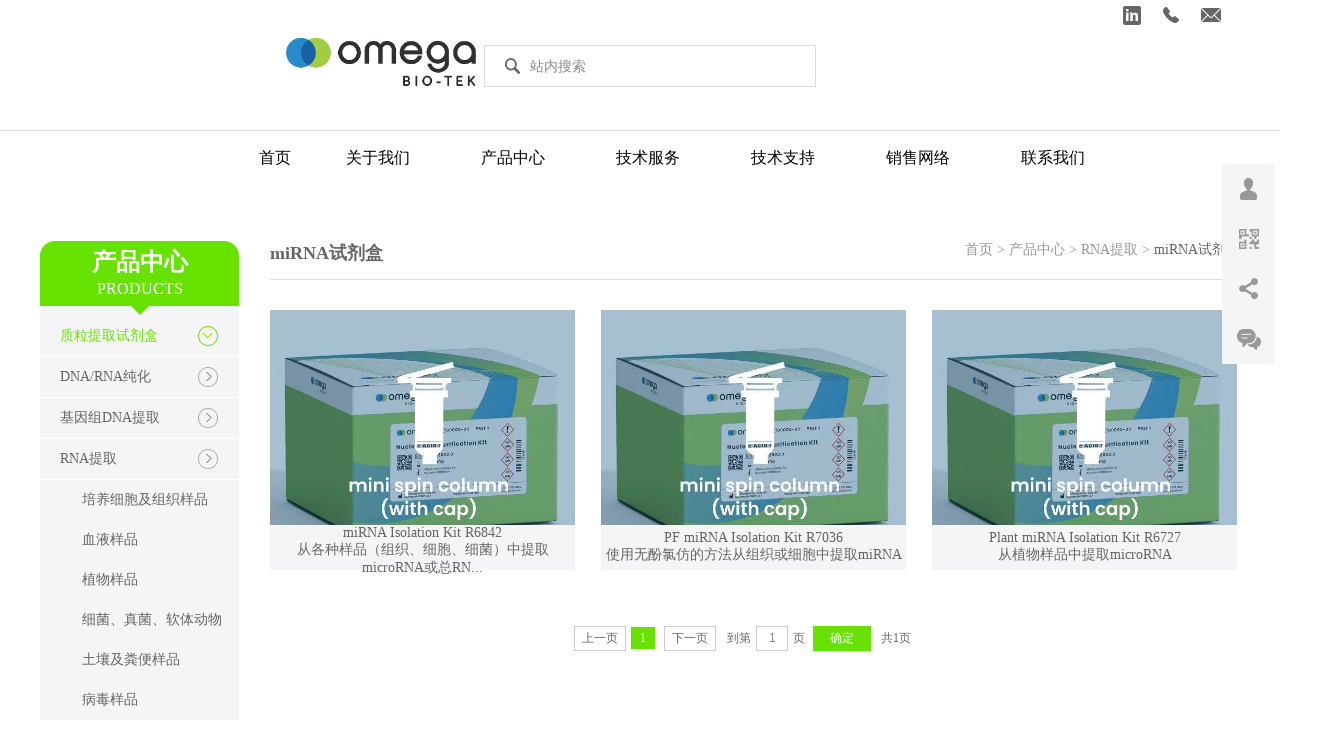

--- FILE ---
content_type: text/html; charset=utf-8
request_url: http://www.omegabiotek.com.cn/template/product.aspx?id=100000010794441&m=129002
body_size: 32556
content:

<!DOCTYPE html>

<html xmlns="http://www.w3.org/1999/xhtml">
<head>
<meta http-equiv="X-UA-Compatible" content="IE=EDGE">
<meta http-equiv="Content-Type" content="text/html; charset=utf-8" />
   <meta name="keywords" content="产品管理|产品中心|OMEGA总代理—广州飞扬生物工程有限公司" />
    <meta name="description" content="产品管理|产品中心|OMEGA总代理—广州飞扬生物工程有限公司" />
    <title>产品管理|产品中心|OMEGA总代理—广州飞扬生物工程有限公司</title>
<link href="/style/main.css" rel="stylesheet" type="text/css" />
<link href="/style/index.css" rel="stylesheet" type="text/css" />
<link href="/style/bootstrap.css" rel="stylesheet" type="text/css" />
<script language="javascript" type="text/javascript" src="/script/jquery-1.7.1.min.js"></script>
<script language="javascript" type="text/javascript" src="/script/easing.js"></script>
<script language="javascript" type="text/javascript" src="/script/js.js"></script>
<script language="javascript" type="text/javascript" src="/script/fun.js"></script>
<script language="javascript" type="text/javascript" src="/script/form.js"></script>
<script language="javascript" type="text/javascript" src="/script/prettify.js"></script>
<script language="javascript" type="text/javascript" src="/script/bootstrap-typeahead.js"></script>
<script language="javascript" type="text/javascript" src="/script/demo.js"></script>
<!--[if lte IE 6]>
<script src="script/png.js" type="text/javascript"></script>
    <script type="text/javascript">
        DD_belatedPNG.fix('div, ul, img, li, input , a');
    </script>
<![endif]--> 
</head>
<body>
    <form name="form1" method="post" action="./product.aspx?id=100000010794441&amp;m=129002" id="form1">
<div>
<input type="hidden" name="__VIEWSTATE" id="__VIEWSTATE" value="fzXSXSBqDIvENZSoZ8W/tkCGmT/UjFQhCKQUmMJcOyRx2iDkSpVklrILsFCMfPhpda//9w6tXQS2RWdoVo8AZs4RtvmXPDGL/X6B6RltpMATMYdtjOCj7QteV1zVRuA4DlYbMwoX3Sm0w7ceDpR2RJCoEZt0b4LSVkKLJTIDz/cHCJChzdlAYK0p/kr3KrWc2taJKiZqIBJYppRrOCyqz3f18OA8NQSoopV3bSMjk7gBRxyOJ95fxjwU2OwzcEc8VTDKkBisPBLNH/x3GfFIotFV1MmRxoux36dQ6OmzFmgeih4VWGQBqdM4UXi1WYE/[base64]/K1325Vpy13oagntGHC73xVkwuWqoa4VnI4wDokFmQvXaL/QdFLDf+TwJzszhpKTk4TbebgnW7Y3WelHF/X4g+hH+UB2XGCCZMdvuvQ2QJNwd8jBEXUHzt++35nuWyp4ez2lt8duyDJNHPCmkHmBBAQnYV0Mq25TqGcfpGYe53gs6rqoP29UiiFeQuvHdb9sOlVPfRgVNWATpxiQ96zJZHQ2upLhflI+LeuDPH8WaiuLpyZyumtgmxJwglQaik/qjKiOM8FEvngWHEh3HJ0aITajp4cXe98xbUXI8ZgN6Z/VGu2Iyx9Sz524WbA7sNpqlxDvVx5xtu2BCyVutcWz1ConaSyE8Sn+dKfHV/DLxsyQCKn25AD48b1mK0gtGzgROB5BzpxYYRYgJgPbvgIiNvHTsKtKg47+rhN/YbG685Mp5oI9dW5HHsEIL0dF7H7iPwLXiQQMNvga+TtOoZvPaGXYPzA60VGVuyIyYDaa0lbirbnBeXkrtgNU4ehSjwdN5lMfzBOCbmlYFc+8jLnbp5k52vEI1Ev2SGPo7IJ0U9u640bwViLvQ721We1KrmifYEx/XkGLSZF5e4CnfEPsP3b5dCzgnUNbNftJPlDg23IhYHGGPcXJqP6wFjYxhNPYMjDOK7CxduqxUFXKsiraBJQ544ExUnOFboh1mjpqTarXVrvN0dPy3ZjE4/sjjtASiSjEWB+qpzQuHMV+k5PHBEuHRpJ3ED62HvShP22XOML9gwjqwd1cAK+FuiLNhSYvuwRGJ99C26y6SCoXjPdfXgORoOyXh4B2+KVt9p+64EfV9VuW/uIekiGs/20JpeT78hLvs3ROkQOxziNUAeq+LTBztKqm1m+UO5GFcvaZCUFgeGBp/+d867BDMyd+WtKEu6aeFfRKJXdO9Ft7f5BTUiLhGjLGRHaLa1gkzCW64RLcoW7wAxK8kKn9Fm4C0eKQdDtxEGMCKCkiT2SzViAskdLzSOAMv8bML4lC2KEr9o6KQXpwgxM8ReQ+cnk84K3WEtKoe3sfaRN/GI/1NGx8xB1LC1XvNtjNXa5zgGoRIDhvF6240CpRWmustdFSxuYUd9e/XMC2F8JEl4EnMjYaG218QQL9c3wnJa8dcVFh3c3CniOKLAlgL0BQft/YA5L+4R29iXeo1X4GTZjQ9Rw1yd455zKdy6i9UaBcOrG/ZqOYPfBqyUjKWtxCTRdak9WsJ2gQvAmuOHbs3oJeNfNwZSXvZgOLO7CzI0bKkJVTwJDbALnWaVc98YL0Qi0U+qifF7+rTQcHZCbYccmPNNImfvGvVeGedI2AS/2AFX1xywyR+EPHsvtii0fkWVnzGPihTbCmqN3yN5f5ys1PPV7bpOuLb2Jbpi5GBkmYnYQUl8dwl626tOqBXO9qyKc/yIOiA5WLwZGwESAekPJppw2knQfuECXQx0ifBFM961RrFeVaqblQCTWARP/eRGOtCNKzfnTqXRZA7oD4ly8JSyCTC46YEBBEDoDCtfaAxYaHtcGJqgd0ah06qYuNhSqJ7gYCgEl9qipis4yacEZdCsWo4oVHswgAdXB9KaqwoID0fouQoicAwKVr/48DRHM5jyNev74oU1KiDdyBt5smZtzFqivXYs0lPWYEcmCndEsAv/8V8mblxQ8edMVIp9PIFI2NbTt+B8QQdORaai4lyhGXnAbA6GbAAE3fR3Xhozb/SDN8xzNzXA6NeElPiGHcZ89AISfjXZoyb2TcFqlDu8x11psT5mVbCt3vwON7gahmEd7nmhxxpo8fqGIOOmpIAqLRYIx6k40yAF///[base64]/vDVJ8/0UvG3RFJdqxcnGi04VANeyDA3PXwETv0RJsl/2dX4y6+VvPL5d8qLsXXs7nL1+UwNMazDFwPfCjj/V0IslSJ2vzW3uuCIo40w9X7I1n+BvzryofsixZ/G3UU67PcN9sB6w51/Od9S88lUP/[base64]/o1R8D6tQKxpe4r+hacJ/FYh/ZhouQEd0IWYm42FMr7eiTHiIsr/2i+RExc3pPA9HjK44TkIUYWYMKls55WMDl+sAQDbVs82Df+wd8jr9a/e0+eRRHzOk9l2bIFYZMqwQyHQp1f2tQIbvSDV62I3aQ57C7H3h6mM2S1aJ1vHIgRSc7iYd05+8RavdMCF/QNsGWlcotK83eGZlKm0JKN5DQYV8i8timjUHEvJvS6eV9xdAKK+n0PMVuM6ekfFW98oXLnsKLtIXg26mlkBon57VrlZyKS437WlSINPGC3s6LES8IQes/T7Hqt48Fod35e8qOuc5/cjLkb+7/X4XZaXRO195JiLqncyJfwfUfEaKnzrfzE+L5DyCfIuDEeDxdKEo6FTdfhcs0C7Ju7QaxAA6K7pioFq/[base64]/4+vHj4ArMRx8tnBaBSghSPC51kYj2F8cQknsfnjSuIh2SUjhdRid6Y4jJYZ2vE8bprtcJDmxZyL81axGlqXM1fBw6bIHJMgS8uV8a8YA5aFIp3elfajHIUYWTqkvnunoMdrDnreDIYV961jkYejl0eSPPAvtt7agcrrSELfMuBEPbEiBz2TXavI24ThM6wD4u1/2IZw/DvEuj+qp/u09rEn7GUJhDG0Ji5nx/8WwnE6kMmgP4H0XeqIW9mOD3yxb+8jTdGEd/6SokcWtbRvdl" />
</div>

<div>

	<input type="hidden" name="__VIEWSTATEGENERATOR" id="__VIEWSTATEGENERATOR" value="C35E059F" />
	<input type="hidden" name="__EVENTTARGET" id="__EVENTTARGET" value="" />
	<input type="hidden" name="__EVENTARGUMENT" id="__EVENTARGUMENT" value="" />
</div>
    


<div class="headDiv">
<a href="/index.aspx" class="logo"><img src="/images/logo1.png"  style="width: 30%; height: 20%; margin-left: 25%; margin-top: -1%;"></a>
<div class="wal">
	
	<div class="search" style="margin-left: 500px;">
    	
          <input type="text" id="txtkey" class="searchkey" value="站内搜索" title="站内搜索" onfocus="if (value ==''){value =''}" onblur="if (value ==''){value=''}" onclick="checksearch()" style="width: 330px;
    height: 40px;
    line-height: 50px;
    border: #DCDCDC solid 1px;
    background: #fff url(../images/searchIco.png) left center no-repeat;
    font-size: 14px;
    text-indent: 45px;
    margin-top: 15px;
    margin-left: -8%;">
              <input type="button" class="btn1" id="txtheadkey" onclick="checksearch()" style="background: transparent;
    padding: 0px;
    font-size: 12px;
    color: #888;
    border: 0px;
    outline: none;
    
    ">
                </div>
                                 <script type="text/javascript">
                     $("#txtkey").keyup(function () {
                         if (event.keyCode == 13) {
                             //alert("11");
                             checksearch();
                         }
                     });

                     $(document).ready(function () {
                         $("#txtkey").keydown(function (e) {
                             if (e.keyCode == 13) {
                                 if (document.getElementById("txtkey").value == "" || document.getElementById("txtkey").value == "") { return false; }
                                 document.getElementById("txtheadkey").click();
                             }
                         })
                     })

                     function checksearch() {
                         if (document.getElementById("txtkey").value == "" || document.getElementById("txtkey").value == "") {
                             //alert("请输入搜索关键字");
                             document.getElementById("txtkey").focus();
                             return;
                         }
                         location.href = "/search.aspx?strkey=" + document.getElementById("txtkey").value;

                     }

</script>
                
 
    <div class="links">
    	<ul>
        	<li><a href="https://www.linkedin.com/uas/login?goback=&trk=hb_signin" target=blank><img src="/images/nimg18_1.png" /></a></li>
          
              <li class="li01"><img src="/images/nimg18_2.png" />
               <div class="mouse">
                    <p>技术支持：<em>020-32051125</em></p>
               </div>
            </li>
            <li><a href="mailto: infomega@163.com"><img src="/images/nimg20_1.png" /></a></li>
        </ul>
    </div>
</div>
</div>
<div class="nav">
<div class="wal">
	<div class="list">
    	<ul>
        	<li class="li01"><a href="/index.aspx">首页</a></li>
            <li><a href="/template/about.aspx?m=123001" class="sNavA">关于我们</a></li>
            <li><a href="/template/product.aspx?id=100000001351511&m=129002" class="sNavA">产品中心</a></li>
            <li><a href="/template/technical.aspx?m=124001" class="sNavA">技术服务</a></li>
            <li><a href="/template/download.aspx?m=125001" class="sNavA">技术支持</a></li>
            <li><a href="/template/network.aspx?m=127001">销售网络</a></li>
            <li><a href="/template/contact.aspx?m=126001">联系我们</a></li>
        </ul>
    </div>
    
    
    </div>
</div>
</div>
<!---->
<div class="sNav">
	<div class="bg1"></div>
    <div class="list">
    <ul>
    	<li><a href="/template/about.aspx?m=123001">公司简介</a></li>
        <li><a href="/template/culture.aspx?m=123002">企业文化</a></li>
        <li><a href="/template/job.aspx?m=123003">人才招聘</a></li>
    </ul>
    </div>
    <div class="bg2"></div>
</div>


<div class="sNav">
	<div class="bg1"></div>
    <div class="list">
    <ul>
    	<li><a href="/template/product.aspx?id=100000001351511&m=129002">质粒DNA提取</a></li>
        <li><a href="/template/product.aspx?id=100000001363654&m=129002">DNA/RNA纯化</a></li>
        <li><a href="/template/product.aspx?id=100000001363634&m=129002">基因组DNA提取</a></li>
        <li><a href="/template/product.aspx?id=100000001333273&m=129002">RNA提取</a></li>
        <li><a href="/template/product.aspx?id=100000001358561&m=129002">PCR相关/Maker</a></li>
        <li><a href="/template/product.aspx?id=100000010713586&m=129002">耗材及试剂</a></li>
    </ul>
    </div>
    <div class="bg2"></div>
</div>

<div class="sNav">
	<div class="bg1"></div>
    <div class="list">
    <ul>
    	<li><a href="/template/technical.aspx?m=124001">二代测序</a></li>
        <li><a href="/template/extraction.aspx?m=124002">DNA/RNA提取</a></li>
        <li><a href="/template/Plasmid.aspx?m=124003">质粒RNA提取</a></li>
        <li><a href="/template/genotyping.aspx?m=124004">基因分型</a></li>
         
    </ul>
    </div>
    <div class="bg2"></div>
</div>

<div class="sNav">
	<div class="bg1"></div>
    <div class="list">
    <ul>
    	<li><a href="/template/download.aspx?m=125001">目录下载</a></li>
        <li><a href="/template/news.aspx?m=125002">新闻中心</a></li>
        <li><a href="/template/guide.aspx?m=125003">选型指南</a></li>
         
    </ul>
    </div>
    <div class="bg2"></div>
</div>
    <div class="pageBox wal" style=" padding: 110px 0;">
<!--wal-->
<div class="fl w199">
     <div class="sideNav2">
         <div class="title">
         	<h2>产品中心</h2>
            <p>Products</p>
            <div class="lico"></div>
         </div>
         

         <div class="subNavBox">
            <div class="subNav currentDd">
                                                          
              质粒提取试剂盒
                       
               
            </div>
            <ul class="navContent" style="display:none">
                    


                  <li>
            
                 <a href="/template/product.aspx?id=100000001351511&m=129002" class="">常规质粒提取（转化级）</a></li>

              
                     


                  <li>
            
                 <a href="/template/product.aspx?id=100000001378483&m=129002" class="">无内毒素质粒（转染级）</a></li>

              
                     


                  <li>
            
                 <a href="/template/product.aspx?id=100000001365912&m=129002" class="">高纯质粒（去核酸酶）</a></li>

              
                     


                  <li>
            
                 <a href="/template/product.aspx?id=100000001356245&m=129002" class="">酵母质粒提取</a></li>

              
                     


                  <li>
            
                 <a href="/template/product.aspx?id=100000001382791&m=129002" class="">大分子质粒提取</a></li>

              
                     


                  <li>
            
                 <a href="/template/product.aspx?id=100000010718380&m=129002" class="">M13单链DNA提取</a></li>

              
                     


                  <li>
            
                 <a href="/template/product.aspx?id=100000010749585&m=129002" class="">磁珠法质粒提取</a></li>

              
                   
            </ul>


            <div class="subNav">
                                                     
              DNA/RNA纯化
                       
            </div>
               <ul class="navContent" style="display:none">
                    


                  <li>
            
                 <a href="/template/product.aspx?id=100000001363654&m=129002" class="">胶回收</a></li>

              
                     


                  <li>
            
                 <a href="/template/product.aspx?id=100000001371533&m=129002" class="">PCR产物纯化</a></li>

              
                     


                  <li>
            
                 <a href="/template/product.aspx?id=100000001329679&m=129002" class="">测序样本制备</a></li>

              
                     


                  <li>
            
                 <a href="/template/product.aspx?id=100000001321371&m=129002" class="">DNA/RNA模板纯化</a></li>

              
                   
            </ul>


            <div class="subNav">
                                                       
              基因组DNA提取
                       
            </div>
               <ul class="navContent" style="display:none">
                   


                  <li>
            
                 <a href="/template/product.aspx?id=100000001363634&m=129002" class="">血液样本</a></li>

              
                     


                  <li>
            
                 <a href="/template/product.aspx?id=100000001338273&m=129002" class="">组织及细胞</a></li>

              
                     


                  <li>
            
                 <a href="/template/product.aspx?id=100000001379536&m=129002" class="">酵母菌与细菌样品</a></li>

              
                     


                  <li>
            
                 <a href="/template/product.aspx?id=100000001381739&m=129002" class="">昆虫与软体动物样品</a></li>

              
                     


                  <li>
            
                 <a href="/template/product.aspx?id=100000010711865&m=129002" class="">食品</a></li>

              
                     


                  <li>
            
                 <a href="/template/product.aspx?id=100000010743698&m=129002" class="">土壤/粪便/水体</a></li>

              
                     


                  <li>
            
                 <a href="/template/product.aspx?id=100000010753461&m=129002" class="">石蜡包埋与法医样品</a></li>

              
                     


                  <li>
            
                 <a href="/template/product.aspx?id=100000010775335&m=129002" class="">真菌与植物</a></li>

              
                     


                  <li>
            
                 <a href="/template/product.aspx?id=100000010777194&m=129002" class="">病毒与游离核酸样品</a></li>

              
                     


                  <li>
            
                 <a href="/template/product.aspx?id=100000010784774&m=129002" class="">血液保存卡</a></li>

              
                   
            </ul>


            <div class="subNav">
                                                      
              RNA提取
                       
            </div>

               <ul class="navContent" style="display:block">
                   


                  <li>
            
                 <a href="/template/product.aspx?id=100000001333273&m=129002" class="">培养细胞及组织样品</a></li>

              
                     


                  <li>
            
                 <a href="/template/product.aspx?id=100000001357366&m=129002" class="">血液样品</a></li>

              
                     


                  <li>
            
                 <a href="/template/product.aspx?id=100000001366447&m=129002" class="">植物样品</a></li>

              
                     


                  <li>
            
                 <a href="/template/product.aspx?id=100000001395723&m=129002" class="">细菌、真菌、软体动物</a></li>

              
                     


                  <li>
            
                 <a href="/template/product.aspx?id=100000010729518&m=129002" class="">土壤及粪便样品</a></li>

              
                     


                  <li>
            
                 <a href="/template/product.aspx?id=100000010732256&m=129002" class="">病毒样品</a></li>

              
                     


                  <li>
            
                 <a href="/template/product.aspx?id=100000010737144&m=129002" class="">石蜡包埋组织</a></li>

              
                     


                  <li>
            
                 <a href="/template/product.aspx?id=100000010751582&m=129002" class="">RNA样本保存及RNA产物保存液</a></li>

              
                     


                  <li>
            
                 <a href="/template/product.aspx?id=100000010761148&m=129002" class="">DNA/RNA/Protein共提取</a></li>

              
                     


                  <li>
            
                 <a href="/template/product.aspx?id=100000010794441&m=129002" class="aNow">miRNA试剂盒</a></li>

              
                   
            </ul>



            <div class="subNav">
                                                    
              PCR相关/Marker
                       

            </div>
               <ul class="navContent" style="display:none">
                   


                  <li>
            
                 <a href="/template/product.aspx?id=100000001358561&m=129002" class="">电泳缓冲液及上样缓冲液</a></li>

              
                     


                  <li>
            
                 <a href="/template/product.aspx?id=100000001325322&m=129002" class="">DNA Ladders</a></li>

              
                     


                  <li>
            
                 <a href="/template/product.aspx?id=100000010711381&m=129002" class="">pcr反应试剂盒</a></li>

              
                     


                  <li>
            
                 <a href="/template/product.aspx?id=100000010711537&m=129002" class="">反转录/荧光定量PCR</a></li>

              
                     


                  <li>
            
                 <a href="/template/product.aspx?id=100000010723319&m=129002" class="">dNTPs</a></li>

              
                     


                  <li>
            
                 <a href="/template/product.aspx?id=100000010743537&m=129002" class="">DNA聚合酶</a></li>

              
                   
            </ul>



            <div class="subNav">
                                                      
              耗材及试剂
                       

            </div>

               <ul class="navContent" style="display:none">
                   


                  <li>
            
                 <a href="/template/product.aspx?id=100000010713586&m=129002" class="">配套试剂</a></li>

              
                     


                  <li>
            
                 <a href="/template/product.aspx?id=100000010721429&m=129002" class="">酶/玻璃珠</a></li>

              
                     


                  <li>
            
                 <a href="/template/product.aspx?id=100000010736846&m=129002" class="">配套耗材</a></li>

              
                     


                  <li>
            
                 <a href="/template/product.aspx?id=100000010749371&m=129002" class="">磁珠分离架</a></li>

              
                     


                  <li>
            
                 <a href="/template/product.aspx?id=100000010751562&m=129002" class="">真空抽滤装置</a></li>

              
                   
            </ul>
         </div> 
     
     </div>
</div>
<div class="fr w970">
	<div class="pageNow2">
        <h1 class="fl">miRNA试剂盒</h1>
        <div class="fr"><a href="/index.aspx">首页</a> > <a href="/template/product.aspx?id=100000001351511&m=129002">产品中心</a> > <a href="">RNA提取</a> > <em>miRNA试剂盒</em></div>
    </div>
    <!--内容-->
    <div class="product">
		<ul>
        

              
               
                    <li>
            	<div class="imgDiv"><a href="/template/productShow.aspx?m=129002&i=100000118471888"><img src="/vancheerfile/Images/2022/3/20220308044422762.jpg" /></a></div>
                <div class="name"><a href="/template/productShow.aspx?m=129002&i=100000118471888">miRNA Isolation Kit R6842<br />从各种样品（组织、细胞、细菌）中提取microRNA或总RN...</a></div>
                 
            </li>
                
                    
               
                    <li>
            	<div class="imgDiv"><a href="/template/productShow.aspx?m=129002&i=100000119131135"><img src="/vancheerfile/Images/2022/3/20220308044520941.jpg" /></a></div>
                <div class="name"><a href="/template/productShow.aspx?m=129002&i=100000119131135">PF miRNA Isolation Kit R7036<br />使用无酚氯仿的方法从组织或细胞中提取miRNA</a></div>
                 
            </li>
                
                    
               
                    <li>
            	<div class="imgDiv"><a href="/template/productShow.aspx?m=129002&i=100000119879639"><img src="/vancheerfile/Images/2022/3/2022030804474194.jpg" /></a></div>
                <div class="name"><a href="/template/productShow.aspx?m=129002&i=100000119879639">Plant miRNA Isolation Kit R6727<br />从植物样品中提取microRNA</a></div>
                 
            </li>
                
                    



          
        </ul>
        <span class="clear_f"></span>
    </div>
    <!--内容End-->
    <div class="pageNum" style="padding-left: 300px;">
   
         
<!-- AspNetPager 7.3.2  Copyright:2003-2010 Webdiyer (www.webdiyer.com) -->
<div id="AspNetPager1">
<div style="width:60%;float:left;">
	<a disabled="disabled" style="margin-right:5px;">上一页</a><span class="aNow" style="margin-right:5px;padding: 3px 8px;padding: 3px 8px;">1</span><a disabled="disabled" style="margin-right:5px;">下一页</a>&nbsp;&nbsp;到第<input type="text" value="1" class="input1" disabled="disabled" name="AspNetPager1_input" id="AspNetPager1_input" onkeydown="ANP_keydown(event,&#39;AspNetPager1_btn&#39;);" style="width:30px;" />页<input type="submit" value="确定" name="AspNetPager1" id="AspNetPager1_btn" class="btn1" disabled="disabled" onclick="if(ANP_checkInput(&#39;AspNetPager1_input&#39;,1)){__doPostBack(&#39;AspNetPager1&#39;,&#39;&#39;)} else{return false}" />
</div><div align="justify" style="width:40%;float:left;">
	共1页
</div>
</div>
<!-- AspNetPager 7.3.2  Copyright:2003-2010 Webdiyer (www.webdiyer.com) -->


            <script type="text/javascript">
                $(function () {
                    $("#AspNetPager1").find("div").eq(0).css("width", "").css("margin-right", "10px");
                    $("#AspNetPager1").find("div").eq(1).css("padding-top", "4px");
                })
            </script>
                
    </div>
</div>
<span class="clear_f"></span>
<!--walEnd-->
</div>
    

<div class="footDiv">
<div class="wal">
	<div class="footNav">
    	<ul>
        	<li>
            	<h2>关于我们</h2>
                <a href="/template/about.aspx?m=123001">公司简介</a>|<a href="/template/culture.aspx?m=123002">企业文化</a>|<a href="/template/job.aspx?m=123003">人才招聘</a>
            </li>
            <li>
            	<h2>产品中心</h2>
                <a href="/template/product.aspx?id=100000001351511&m=129002">质粒DNA提取</a>|<a href="/template/product.aspx?id=100000000815213&m=129002">DNA/RNA纯化</a>|<a href="/template/product.aspx?id=100000000969279&m=129002">基因组DNA提取</a>| <a href="/template/product.aspx?id=100000001043736&m=129002">RNA提取</a>|<a href="/template/product.aspx?id=100000001164336&m=129002">PCR相关/Maker</a>|<a href="/template/product.aspx?id=100000001239357&m=129002">耗材及试剂</a>
            </li>
            <li>
            	<h2>技术服务</h2>
                <a href="/template/technical.aspx?m=124001">二代测序</a>|<a href="/template/extraction.aspx?m=124002">DNA/RNA提取</a>|<a href="/template/Plasmid.aspx?m=124003">质粒RNA提取</a>|<a href="/template/genotyping.aspx?m=124004">基因分型</a>
            </li>
            <li>
            	<h2>技术支持</h2>
                <a href="/template/download.aspx?m=125001">目录下载</a>|<a href="/template/news.aspx?m=125002">新闻中心</a>|<a href="/template/guide.aspx?m=125003">选型指南</a>
            </li>
        </ul>
    </div>
    <div class="links">
    	<a href="/template/siteMap.aspx">网站地图</a>|<a href="/template/contact.aspx?m=126001">联系我们</a>|<a href="/template/copyright.aspx?m=128001">版权声明</a>|<a href="/template/partners.aspx?m=128002">友情链接</a>|<a href="/template/contact.aspx?m=126001">咨询反馈</a>
    </div>
    <div class="msg">Copyright©2015 广州飞扬生物工程有限公司 版权所有 <a href="https://beian.miit.gov.cn/" target="_blank" >粤ICP备15100255号-1</a> <a href="http://www.vancheer.com" target="_blank">Powered by vancheer</a></div>
</div>
</div>
<!---->
<div class="sideBar">
    <ul>
       <li class="li_01"><div class="img"><img src="/images/nimg53_1.jpg" class="img1"/><img src="/images/nimg53_1on.jpg" class="img2"/></div>
           <div class="mouse">
                <p>在线客服：</p>
                <div class="list">
                	<dl>
                    	<dd><a target=blank href="http://wpa.qq.com/msgrd?V=3&uin=800848200&Site=QQ客服&Menu=yes"><img src="/images/nimg21_1.png" border="0" SRC=http://wpa.qq.com/pa?p=1:800848200:1 alt="点击这里给我发消息" />在线客服</a></dd>
                   
                   
                       
                    </dl>
                </div>
           </div>
       </li>
       <li class="li_02"><div class="img"><img src="/images/nimg53_2.jpg" class="img1"/><img src="/images/nimg53_2on.jpg" class="img2"/></div>
           <div class="mouse" style="height:229px">
                
                <div class="imgDiv" style="padding-top:20px"><img src="/images/ewm1.jpg" /></div>
                  
           </div>
       </li>
       <li class="li_03"><div class="img"><img src="/images/nimg53_3.jpg" class="img1"/><img src="/images/nimg53_3on.jpg" class="img2"/></div>
           <div class="mouse">
                <div class="list">
                	<dl>
                    	<dd><a href="http://www.facebook.com/" target=blank><img src="/images/nimg46_1.png" /></a></dd>
                        <dd><a href="http://twitter.com/home/" target=blank><img src="/images/nimg46_2.png" /></a></dd>
                        <dd><a href="https://plus.google.com" target=blank><img src="/images/nimg46_3.png" /></a></dd>
                        <dd><a href="http://www.tumblr.com/" target=blank><img src="/images/nimg46_4.png" /></a></dd>
                        <dd><a href="https://www.linkedin.com/uas/login?goback=&trk=hb_signin" target=blank><img src="/images/nimg46_5.png" /></a></dd>
                        <dd><a href="http://account.youdao.com/" target=blank><img src="/images/nimg46_6.png" /></a></dd>


                        <dd><a href="javascript:tsina()"><img src="/images/nimg46_7.png" /></a></dd>
                        <dd><a href="javascript:renren()"><img src="/images/nimg46_8.png" /></a></dd>
                        <dd><a href="javascript:sqq()"><img src="/images/nimg46_9.png" /></a></dd>
                        <dd><a href="javascript:qzone()"><img src="/images/nimg46_10.png" /></a></dd>
                        <dd><a href="javascript:weixin()"><img src="/images/nimg46_11.png" /></a></dd>
                        <dd><a href="javascript:bdhome()"><img src="/images/nimg46_12.png" /></a></dd>

                  <div class="bdsharebuttonbox" style="display:none;"><a title="分享到新浪微博" href="#" class="bds_tsina" data-cmd="tsina" id="tsina"></a><a title="分享到人人网" href="#" class="bds_renren" data-cmd="renren" id="renren"></a><a title="分享到QQ好友" href="#" class="bds_sqq" data-cmd="sqq" id="sqq"></a><a title="分享到QQ空间" href="#" class="bds_qzone" data-cmd="qzone" id="qzone"></a> <a title="分享到微信" href="#" class="bds_weixin" data-cmd="weixin" id="weixin"></a><a title="分享到百度" href="#" class="bds_bdome" data-cmd="bdhome" id="bdhome"></a></div>

        <script>window._bd_share_config = { "common": { "bdSnsKey": {}, "bdText": "", "bdMini": "2", "bdMiniList": false, "bdPic": "", "bdStyle": "0", "bdSize": "16" }, "share": {} }; with (document) 0[(getElementsByTagName('head')[0] || body).appendChild(createElement('script')).src = 'http://bdimg.share.baidu.com/static/api/js/share.js?v=89860593.js?cdnversion=' + ~(-new Date() / 36e5)];</script>

        <script type="text/javascript"> function tsina() { document.getElementById("tsina").click(); } function renren() { document.getElementById("renren").click(); } function sqq() { document.getElementById("sqq").click(); } function qzone() { document.getElementById("qzone").click(); } function weixin() { document.getElementById("weixin").click(); } function bdhome() { document.getElementById("bdhome").click(); }</script>
                    </dl>
                </div>
           </div>
       </li>
       <li><a href="/template/contact.aspx?m=126001"><img src="/images/nimg53_4.jpg" class="img1"/><img src="/images/nimg53_4on.jpg" class="img2"/></a>
           
               
       </li>
    </ul>
</div>
    
<script type="text/javascript">
//<![CDATA[
var theForm = document.forms['form1'];
if (!theForm) {
    theForm = document.form1;
}
function __doPostBack(eventTarget, eventArgument) {
    if (!theForm.onsubmit || (theForm.onsubmit() != false)) {
        theForm.__EVENTTARGET.value = eventTarget;
        theForm.__EVENTARGUMENT.value = eventArgument;
        theForm.submit();
    }
}
//]]>
</script>

</form>
</body>
</html>


--- FILE ---
content_type: text/css
request_url: http://www.omegabiotek.com.cn/style/main.css
body_size: 2985
content:
@charset "utf-8";
/* CSS Document */
body{margin:0px; padding:0px; font-size:12px; color:#666;}
a{color:#666; text-decoration:none; outline:none;}
a:active{star:expression(this.onFocus=this.blur());} 
img{border:0px;}
a:link {text-decoration: none; outline:none;}
a:visited{text-decoration: none; outline:none;}
a:hover{text-decoration:none; color:#66e100; outline:none;}
ul, p, dl, dt, dd{padding:0px; margin:0px;}
li{list-style-position:outside; list-style-type:none;}
h1, h2, h3, h4, h5{font-size:14px; padding:0px; margin:0px;}
h1{font-size:16px;}
h5{font-size:12px;}
.fl{float:left;}
.fr{float:right;}
.clear_f{clear:both; height:0px; padding:0px; margin:0px; display:block; _display:inherit;}
.h10{height:10px; overflow:hidden; clear:both;}
.h30{height:30px; overflow:hidden; clear:both;}
.h100{height:100px; overflow:hidden; clear:both;}
input{background:transparent; padding:0px; font-size:12px; color:#888; border:0px; outline:none;}
em{font-style:normal;}
i{font-style:normal;}


.wal{width:1200px; margin:0px auto;}
.w199{ width:199px; position:relative;}
.w970{ width:970px;  min-height:250px; _height:250px}



/*.headDiv{height:120px; background:#66e100; width:100%;}
.headDiv .wal{ position:relative;}
.headDiv .logo{position:absolute; left:0px; top:28px;}
.headDiv .topRight{ position:absolute; right:0px; top:0px; z-index:22; width:130px; cursor:pointer}
.topRightBox{ width:75px; height:30px; background:#26282a url(../images/nimg23_1.png) no-repeat right center; padding-left:55px; position:relative; color:#fff; line-height:30px;}
.topRightBox img{ position:absolute; left:20px; top:7px;}
.topRightNow{background:#26282a url(../images/nimg23_1on.png) right center no-repeat; }
.topRightLayer{display: none; background:#fff; border-bottom-left-radius:8px; -moz-border-bottom-left-radius:8px; border-bottom-right-radius:8px; -moz-border-bottom-right-radius:8px;}
.topRightLayer a{display:block;  height:30px; line-height:30px; color:#666666; padding-left:55px; position:relative;}
.topRightLayer a img{ position:absolute; left:20px; top:7px;}
.topRightLayer a:hover{ color:#66e100;}
.headDiv .links{ position:absolute; right:130px; top:0px; z-index:22; width:133px; background:#fff; height:30px;}
.headDiv .links li{ float:left; margin:0 4px 0 17px; padding-top:6px;}*/


.headDiv{height:130px; background: #fff; width:100%; border-bottom: 1px solid #DCDCDC;}
.headDiv .wal{ position:relative;}
.headDiv .logo{position:absolute; left:100px; top:40px;}
.headDiv .topRight{ position:absolute; right:0px; top:0px; z-index:22; width:130px; cursor:pointer}
.topRightBox{ width:75px; height:30px; background:#26282a url(../images/nimg23_1.png) no-repeat right center; padding-left:55px; position:relative; color:#fff; line-height:30px;}
.topRightBox img{ position:absolute; left:20px; top:7px;}
.topRightNow{background:#26282a url(../images/nimg23_1on.png) right center no-repeat; }
.topRightLayer{display: none; background:#fff; border-bottom-left-radius:8px; -moz-border-bottom-left-radius:8px; border-bottom-right-radius:8px; -moz-border-bottom-right-radius:8px;}
.topRightLayer a{display:block;  height:30px; line-height:30px; color:#666666; padding-left:55px; position:relative;}
.topRightLayer a img{ position:absolute; left:20px; top:7px;}
.topRightLayer a:hover{ color:#66e100;}
.headDiv .links{ position:absolute; right:1px; top:0px; z-index:22; width:133px; background:#fff; height:30px;}
.headDiv .links li{ float:left; margin:0 4px 0 17px; padding-top:6px; position:relative;}
.headDiv .links li .mouse{position:absolute; left:-200px; top:0px; display:none;}
.headDiv .links li.liNow .mouse{display:block;}
.headDiv .links li.li01 .mouse{background:#fff; width:263px; height:40px; left:-56px; top:30px; border-top:#66E100 solid 1px;}
.headDiv .links li.li01 .mouse p{ text-align:center; line-height:40px; font-size:16px;}
.headDiv .links li.li01 .mouse em{ font-size:24px;}

/*.nav{position:absolute; top:120px; right:0px; width:100%; height:50px; background:url(../images/bg1.png) repeat; z-index:66;}
.nav2{ position:relative; top:0px;}
.nav .list{ float:left; padding-left:60px;}
.nav .list li{float:left; width:135px; text-align:center;}
.nav .list li.li01{ width:70px;}
.nav .list a{display:block; height:50px; line-height:50px; font-size:16px; color:#fff;}
.nav .list a.aNow,.nav .list a:hover{ color:#666; background:#fff;}

.nav .search{width:250px;  padding:0px; float:right;}


.nav .search input{ float:right; padding:0px;}
.nav .search .searchkey{width:130px; height:48px; line-height:50px;  border:#fff solid 1px; background:#fff url(../images/searchIco.png) left center no-repeat; font-size:14px; text-indent:45px;}
.nav .search .searchkeyfocus{ border:#fff solid 1px;}*/


.nav{position:absolute; top:120px; right:0px; width:100%; height:50px;   /*background:url(../images/bg1.png) repeat*/ z-index:66;     margin-top: 1%;
}
.nav2{ position:relative; top:0px;}
.nav .list{ float:left; position:relative; left:200px;}
.nav .list li{float:left; width:135px; text-align:center;}
.nav .list li.li01{ width:70px;}
.nav .list a{display:block; height:50px; line-height:50px; font-size:16px; color:#000000;}
.nav .list a.aNow,.nav .list a:hover{ color:#666; background:#fff;}

.nav .search{width:250px;  padding:0px; float:right;}


.nav .search input{ float:right; padding:0px;}
.nav .search .searchkey{width:130px; height:48px; line-height:50px;  border:#fff solid 1px; background:#fff url(../images/searchIco.png) left center no-repeat; font-size:14px; text-indent:45px;}
.nav .search .searchkeyfocus{ border:#fff solid 1px;}


.sNav{ width:203px; overflow:hidden; position:absolute; z-index:100; top:165px; display:none;}
.sNav .bg1{ height:14px; background:url(../images/sNavBg1.png) top left no-repeat;}
.sNav .bg2{ height:5px; background:url(../images/sNavBg2.png) top left no-repeat;}
.sNav .list li{ font-size:14px; height:30px; line-height:30px; background:#fff;}
.sNav .list li a{ padding-left:43px; display:block; -moz-transition: all .3s ease; -o-transition: all .3s ease; -webkit-transition: all .3s ease; transition: all .3s ease;}
.sNav .list li a:hover{ color:#66e100; background:#f2f2f2; padding-left:53px;}
.sNav .imgDiv{ padding:30px 0 0 26px;}

.footDiv{ background:#ededed;}
.footNav{ padding:8px 10px 20px;}
.footNav li{ border-bottom:#999999 solid 1px; height:76px; text-align:center; color:#5c5c5c;}
.footNav li h2{ padding-top:18px; color:#333333; height:25px;}
.footNav a{color:#5c5c5c;font-size:14px;line-height:2; padding:0 20px;}
.footNav a:hover{color:#66E100;text-decoration:underline;}
.footDiv .links{ height:42px; line-height:42px; text-align:center;}
.footDiv .links a{ padding:0 10px;}
.footDiv .links a:hover{color:#66E100;text-decoration:underline;}
.footDiv .msg{ text-align:center; padding:5px 0 20px 0;}

.sideBar{position:fixed; z-index:333; top:100px; right:5px; width:53px;  cursor:pointer;}
.sideBar li{position:relative; top:64px; height:50px;}
.sideBar li .img1,.sideBar li .img2{ position:absolute; top:0px; left:0px;cursor:pointer;}
.sideBar li .img2{ display:none;}
.sideBar li:hover .img1{ display:none;}
.sideBar li:hover .img2{ display:block;}
.sideBar .img{height:53px; text-align:center;}
.sideBar .img img{position:relative; }
.sideBar .mouse{position:absolute; left:-200px; top:0px; display:none;}
.sideBar .liNow .mouse{display:block;}
.sideBar .li_01 .mouse{background:url(../images/sideBarBg1.png) left top no-repeat; width:279px; height:135px; left:-279px; top:0px;}
.sideBar .li_01 p{ padding:35px 0 0 30px; font-size:18px;}
.sideBar .li_01 .list{ padding:15px 0 0 30px;}
.sideBar .li_01 .list dd{ float:left; font-size:14px; padding-left:32px; position:relative; margin-right:30px;}
.sideBar .li_01 .list dd img{ position:absolute; left:0px; top:0px;}
.sideBar .li_02 .mouse{background:url(../images/sideBarBg2.png) left top no-repeat; width:216px; height:249px; left:-216px; top:0px;}
.sideBar .li_02 p{ padding:25px 0 15px 25px; font-size:14px;}
.sideBar .li_02 .imgDiv{ padding-left:25px;}
.sideBar .li_03 .mouse{background:url(../images/sideBarBg3.png) left top no-repeat; width:350px; height:134px; left:-350px; top:0px;}
.sideBar .li_03 .list{ padding:25px 0 0 15px;}
.sideBar .li_03 .list dd{ float:left; margin:0 5px 15px 0}

.pageBanner{  position:relative; margin-top: 3.5%;}
.pageBanner .imgDiv img{ width:100%; display:block; margin-top: 3.5%;}
.pageBanner .wal{ position:relative; width:1200px;}
/*.pageBanner .content{ position:absolute; right:0px; bottom:80px; height:230px;}*/
.pageBanner .content{position:absolute;left: 0px;bottom:80px;height:230px;width: 100%;text-align: center;}
.pageBanner .content .name{ font-size:16px; font-weight:bold;}
.pageBanner .content .list{ padding-top:20px;}
.pageBanner .content .list li{ padding-left:22px; position:relative; font-size:14px; margin-bottom:5px; padding-bottom:8px;}
.pageBanner .content .list li img{ position:absolute; left:0px; top:0px;}

/*.pageBanner .pageNow{ position:absolute; left:0px; top:0px; height:46px; line-height:46px; background:url(../images/bg3.png) repeat; width:100%; color:#fff;}
.pageBanner .pageNow a{ color:#fff;}*/

.pageNow{height:50px; overflow:hidden; width:100%; background:#f5f5f8; border-bottom:#dedede solid 1px;}
.pageNow h1{padding-left:233px; font-size:18px; line-height:50px;}
.pageNow h2{ font-size:18px; line-height:50px;}
.pageNow .fr{white-space:nowrap; color:#999; position:relative; height:50px; line-height:50px; font-size:14px;}
.pageNow .fr a{color:#999;}
.pageNow .fr a:hover,.pageNow .fr em{color:#666;}

.pageNow2{height:38px; overflow:hidden; border-bottom:#dedede solid 1px;}
.pageNow2 h1{ font-size:18px;}
.pageNow2 .fr{white-space:nowrap; color:#999; position:relative; font-size:14px;}
.pageNow2 .fr a{color:#999;}
.pageNow2 .fr a:hover,.pageNow2 .fr em{color:#666;}


.sideNav{ min-height:100px; _height:100px; position:absolute; right:0px; top:-65px; z-index:999;}
.sideNav .title{text-align:center; background:url(../images/nimg199_1.png) no-repeat; height:65px; width:199px; position:relative; color:#fff;}
.sideNav .title h2{ font-size:24px; padding-top:5px;}
.sideNav .title p{ color:#fff; font-size:16px; text-transform:uppercase; padding-top:2px;}
.sideNav .title .lico{ position:absolute; width:18px; height:9px; background:url(../images/ico2.png) no-repeat; left:50%; margin-left:-9px; bottom:-9px; z-index:22}
.sideNav .list{ padding-top:10px; background:#f5f5f8; border-bottom-left-radius:12px; -moz-border-bottom-left-radius:12px; border-bottom-right-radius:12px; -moz-border-bottom-right-radius:12px;}
.sideNav .list li a{ height:40px; display:block; padding-left:21px; background:url(../images/nimg20_3.png) 159px center no-repeat; font-size:14px; line-height:40px; border-bottom:#fff solid 1px;}
.sideNav .list li a:hover,.sideNav .list li a.aNow{ background:url(../images/nimg20_3on.png) 159px center no-repeat; color:#66e100;}
.sideNav .list li:last-child a{ border-bottom:none;}


.sideNav2{ min-height:100px; _height:100px; }
.sideNav2 .title{text-align:center; background:url(../images/nimg199_1.png) no-repeat; height:65px; width:199px; position:relative; color:#fff;}
.sideNav2 .title h2{ font-size:24px; padding-top:5px;}
.sideNav2 .title p{ color:#fff; font-size:16px; text-transform:uppercase; padding-top:2px;}
.sideNav2 .title .lico{ position:absolute; width:18px; height:9px; background:url(../images/ico2.png) no-repeat; left:50%; margin-left:-9px; bottom:-9px; z-index:22;}

.subNavBox{ position:relative; padding:10px 0; background:#f5f5f8; border-bottom-left-radius:12px; -moz-border-bottom-left-radius:12px; border-bottom-right-radius:12px; -moz-border-bottom-right-radius:12px;}
.subNav{cursor:pointer; font-size:14px; height:40px; line-height:40px;padding-left:20px; border-bottom:#fff solid 1px; position:relative; background:#f5f5f8 url(../images/nimg20_3.png) 158px center no-repeat;}

.navContent a:last-child{ border-bottom:none;}
.currentDd{color:#66e100; background:#f5f5f8 url(../images/nimg20_3on2.png) 158px center no-repeat;}
.navContent{display: none;}
.navContent a{display:block; height:40px; line-height:40px; overflow:hidden; padding-left:42px; font-size:14px; background:#f5f5f8; border-bottom:#fff solid 1px;}
.navContent a:hover, .navContent .aNow{color:#fff; background:#66e100;}

.pageBox{ padding:60px 0;}

.pageDown{height:125px; padding-top:20px; background:url(../images/line3.png) repeat-x top; position:relative;}
.pageDown .btn{position:absolute; top:20px; right:0px; width:150px; height:38px; text-indent:24px; line-height:38px; color:#fff; font-size:14px; font-weight:bold; background:url(../images/btn2.png) no-repeat;}
.pageDown li{font-size:14px; height:30px; line-height:30px; overflow:hidden; position:relative; top:-3px;}


.pageNum{text-align:center; height:100px; overflow:hidden;}
.pageNum a{display:inline-block; height:23px; line-height:23px; padding:0 7px; margin:0 4px; border:#cbcbcb solid 1px;}
.pageNum a:hover, .pageNum .aNow{background:#66e100; border:#66e100 solid 1px; color:#FFF;}
.pageNum .prev em{background:url(../images/prev.png) left center no-repeat; padding-left:10px;}
.pageNum .prev:hover em{background:url(../images/prevon.png) left center no-repeat;}
.pageNum .next em{background:url(../images/next.png) right center no-repeat; padding-right:10px;}
.pageNum .next:hover em{background:url(../images/nexton.png) right center no-repeat;}
.pageNum .input1{width:33px; height:23px; line-height:23px; text-align:center; margin:0 5px; border:#cbcbcb solid 1px;}
.pageNum .btn1{background:#66e100; width:58px; height:25px; margin-left:8px; color:#fff; cursor:pointer;}

.tabContent{ display:none;}
.tab li{ cursor:pointer;}

.selectDiv{cursor:pointer;}
.selectDiv span{padding-left:10px;}
.selectDiv select{display:none;}
/**/
.selectLayer{position:absolute; z-index:100; display:none; background:#FFF; border:#bababa solid 1px;}
.selectLayer li{height:22px; line-height:22px; overflow:hidden; padding-left:10px; color:#666;}


.cd-top {
    /* image replacement properties */
    overflow: hidden;
    text-indent: 100%;
    white-space: nowrap;
    visibility: hidden;
    opacity: 0;
    -webkit-transition: all 0.3s;
    -moz-transition: all 0.3s;
    transition: all 0.3s;
}
.cd-top.cd-is-visible {
    /* the button becomes visible */
    visibility: visible;
    opacity: 1;
}
.cd-top.cd-fade-out {

    opacity: .5;
}






















































































--- FILE ---
content_type: text/css
request_url: http://www.omegabiotek.com.cn/style/index.css
body_size: 4139
content:
.indexTab{ height:118px; width:100%;}
.indexTab .list{height:60px; background:#eeeeee;}
.indexTab .tab{ width:489px; margin:0 auto;}
.indexTab .tab li{ width:163px; height:60px; text-align:center; line-height:60px; font-size:22px; color:#636363; float:left;}
.indexTab .tab li.liNow{ background:url(../images/nimg163Bg.png) no-repeat; height:67px; color:#fff;}

.indexNews{ height:430px; position:relative;}
.indexNews .list{ width:1180px; padding:0 10px;}
.indexNews .prev{ position:absolute; left:50%; margin-left:-650px; top:158px; width:28px; height:28px; display:block; background:url(../images/nimg28_left.png) no-repeat; z-index:22;}
.indexNews .next{ position:absolute; right:50%; margin-right:-650px; top:158px; width:28px; height:28px; display:block; background:url(../images/nimg28_right.png) no-repeat; z-index:22;}
.indexNews .prev:hover{ background:url(../images/nimg28_lefton.png) no-repeat;}
.indexNews .next:hover{ background:url(../images/nimg28_righton.png) no-repeat;}
.indexNews .list li{ float:left; width:380px; height:382px; background:#f8f8f8; margin-right:20px;}
.indexNews .list li .imgDiv{ width:380px; height:248px; overflow:hidden;}
.indexNews .list li .box{ position:relative; padding-left:100px; height:134px;}
.indexNews .list li .box_l{ width:100px; background:#aaaaaa; position:absolute; left:0px; top:0px; height:134px;}
.indexNews .list li .time{ height:101px; background:url(../images/line1.png) repeat-x bottom; text-align:center; color:#fff; font-size:18px;}
.indexNews .list li .time em{ display:block; font-size:48px; padding-top:5px;}
.indexNews .list li .more{ color:#fff; text-align:center; line-height:33px; height:33px; display:block;}
.indexNews .list li .name{ height:56px; line-height:56px; padding-left:10px; overflow:hidden; font-size:16px;}
.indexNews .list li .name a{ color:#000;}
.indexNews .list li .name a:hover{ color:#66E100;}
.indexNews .list li .content{ padding:0 10px; height:50px; color:#8b8b8b;}
.indexNews .list li:hover .box_l{ background:#66e100;}

.indexProducts{ height:520px; position:relative;}
.indexProducts ul{ width:110%;}
.indexProducts li{ float:left; width:378px; height:233px; border:#cccccc solid 1px; position:relative; margin:0 30px 10px 0;}
.indexProducts li .title{ height:57px; border-bottom:#eeeeee solid 1px; line-height:56px; font-size:24px; color:#66e100; padding-left:30px;}
.indexProducts li .title img{ position:relative; top:10px; padding-right:10px;}
.indexProducts li .list{ padding-top:16px;}
.indexProducts li .list dd{ height:27px; line-height:27px; font-size:15px;}
.indexProducts li .list dd a{ padding-left:32px; color:#636363; display:block; text-transform:uppercase;}
.indexProducts li .list dd a:hover{ background:#66e100;}
.indexProducts li .more{ position:absolute; right:16px; bottom:18px; width:58px; background:url(../images/nimg20_2.png) no-repeat right center; height:20px; line-height:20px; font-size:14px;}

.indexTech{ padding:0 10px; width:1180px; height:380px;}
.indexTech ul{ width:110%;}
.indexTech li{ width:280px; float:left; margin-right:20px;}
.indexTech li .name{ height:100px; background:url(../images/line2.png) repeat-x bottom; padding-left:95px; position:relative; font-size:20px; font-weight:bold; color:#5c5c5c; line-height:80px;}
.indexTech li .name img{ position:absolute; left:0px; top:0px;}
.indexTech li .content{ padding-top:20px; padding-left:25px; background:url(../images/nimg18_3.png) left 20px no-repeat; font-size:14px; line-height:22px; height:160px;}
.indexTech li .doubt{ text-align:right; height:24px; line-height:24px;}
.indexTech li .doubt a{ color:#333333; text-decoration:underline; background:url(../images/nimg13_1.png) no-repeat left center; padding-left:18px;}
.indexTech li .btnDiv{ float:right; padding-top:12px;}
.indexTech li .btnDiv a{ width:115px; height:30px; display:block; line-height:30px; color:#fff; background:url(../images/btn1.png) no-repeat; text-align:center;}

.about{ padding:40px 0 100px 0;}
.about .content{ font-size:14px; line-height:28px;}
.about .imgDiv{ padding:45px 0;}

.culture{ padding:40px 0 100px 0;}
.culture .part1{ height:350px; position:relative; padding-left:458px;}
.culture .part1 .imgDiv{ position:absolute; left:0px; top:0px;}
.culture .part1 .list li{ background:url(../images/nimg18_3.png) no-repeat left 4px; font-size:14px; padding-left:28px; line-height:24px; margin-bottom:10px;}
.culture .part2{ height:300px; position:relative; padding-right:458px;}
.culture .part2 .imgDiv{ position:absolute; right:0px; top:0px;}
.culture .part2 .list li{ background:url(../images/nimg18_3.png) no-repeat left 4px; font-size:14px; padding-left:28px; line-height:24px; margin-bottom:10px;}

.job{ padding:40px 0 50px 0;}
.job .msg{ font-size:14px; padding-bottom:25px;}
.job .msg b{ color:#66e100;}
.job .list ul{ width:110%;}
.job .list li{ float:left; height:282px; width:455px; font-size:14px; background:url(../images/line3.png) repeat-x bottom; margin-right:58px; margin-bottom:32px;}
.job .list li .name{ padding-left:30px; background:url(../images/nimg25_3.png) no-repeat left top; height:40px; font-size:18px; color:#333;}
.job .list li .num{ padding:10px 0 18px 30px;}
.job .list li .msg{ line-height:28px; padding-left:30px; height:110px; overflow:hidden;}
.job .list li .btnDiv{ margin:0 0 0 30px; font-weight:bold;}
.job .list li .btnDiv a{ width:139px; height:41px; display:block; background:#66e100 url(../images/nimg22_1.png) 25px 9px no-repeat; border-radius:3px; -moz-border-radius:3px; text-indent:60px; line-height:41px; color:#fff;}

.jobShow{ padding:40px 0 120px 0;}
.jobShow .msg{ font-size:14px; padding-bottom:25px;}
.jobShow .msg b{ color:#66e100;}
.jobShow .name{ padding-left:30px; background:url(../images/nimg25_4.png) no-repeat left top; height:40px; font-size:18px; color:#333;}
.jobShow .content{ font-size:14px; padding-left:30px; line-height:28px; padding-bottom:35px;}
.jobShow .content em{ display:block; padding:10px 0 8px 0;}
.jobShow .content2{ padding-left:30px; background:url(../images/nimg25_5.png) left 3px no-repeat; font-size:14px; line-height:28px; padding-bottom:50px;}
.jobShow .btnDiv{ padding-left:30px; font-weight:bold;}
.jobShow .btnDiv .btn1{ display:block; width:139px; height:41px; float:left; margin-right:70px; background:#66e100 url(../images/nimg21_2.png) 18px 10px no-repeat; border-radius:3px; -moz-border-radius:3px; color:#fff; text-indent:58px; color:#fff; font-size:14px; line-height:41px;}
.jobShow .btnDiv .btn2{ display:block; width:139px; height:41px; float:left; background:#e5e5e5 url(../images/nimg21_3.png) 98px 10px no-repeat; text-indent:28px; border-radius:3px; -moz-border-radius:3px; color:#666; font-size:14px; line-height:41px;}

.product{ padding:30px 0;}
.product ul{ width:110%;}
.product li{ width:305px; height:260px; margin:0 26px 26px 0; float:left;}
.product li .imgDiv{ width:305px; height:215px; overflow:hidden;}
.product li .imgDiv img{ width:305px; display:block;}
.product li .name{ height:45px; background:#f5f5f8; font-size:14px;}
.product li .name a{ width:305px; height:45px; text-align:center; display:table-cell; vertical-align:middle}
.product li:hover .name a{ background:#66e100; color:#fff;}

.productShow_1{height:314px; overflow:hidden; position:relative; padding-top:30px;}
.productShow_1 .scroll{ width:546px; position:absolute; bottom:0px; left:0px; height:70px;}
.productShow_1 .scroll .prev{position:absolute; left:0px; top:24px; display:block; width:12px; height:21px; background:url(../images/nimg12_left.png) left top no-repeat;}
.productShow_1 .scroll .next{position:absolute; right:0px; top:24px; display:block; width:12px; height:21px; background:url(../images/nimg12_right.png) left top no-repeat;}
.productShow_1 .scroll .list{width:463px; overflow:hidden; position:relative; left:35px;}
.productShow_1 .scroll ul{width:2000%;}
.productShow_1 .scroll li{float:left; width:98px; height:70px; overflow:hidden; margin-right:23px;}
.product_r{ width:546px; position:relative; height:277px;}
.product_r .name{ font-size:24px; color:#66e100; /*text-transform:uppercase;*/ height:40px; line-height:35px;}
.product_r .msg{ font-size:18px; height:34px;}
.product_r .content{ height:56px; overflow:hidden; font-size:14px; line-height:24px;}
.product_r .table th{ height:35px; border-bottom:#d5d5d5 solid 1px; font-size:16px; text-align:left;}
.product_r .table td{ height:36px; border-bottom:#d5d5d5 solid 1px; font-size:14px;}

.productShow_2{ padding-bottom:50px;}
.productShow_2 .tab{ height:62px; background:url(../images/line4.jpg) left 32px repeat-x;}
.productShow_2 .tab li{ float:left; width:146px; height:35px; line-height:35px; background:#bdbdbd; text-align:center; font-size:16px; color:#fff; border-right:#fff solid 1px;}
.productShow_2 .tab li img{ position:relative; padding-right:10px; top:4px;}
.productShow_2 .tab li.liNow{ background:url(../images/nimg146Bg.png) no-repeat; height:42px;}

.productShow_2 .detail1{ padding:10px 0;}
.productShow_2 .detail1 .content{ font-size:14px; line-height:28px;}
.productShow_2 .detail1 .fl{ width:710px;}
.productShow_2 .detail1 .list{ padding:20px 0;}
.productShow_2 .detail1 .list li{ float:left; padding-left:26px; background:url(../images/nimg18_3.png) no-repeat left 3px; padding-bottom:10px; font-size:14px; width:329px;}
.productShow_2 .detail1 h2{ font-size:18px;}
.productShow_2 .detail1 .content2{ font-size:14px; line-height:28px; width:664px; padding:20px 0;}
.productShow_2 .detail1 .imgDiv{ padding:20px 0;}

.productShow_2 .detail2{ padding-bottom:50px;}
.productShow_2 .detail2 .top{ padding-left:290px; height:35px;}
.productShow_2 .detail2 .top .div01{ width:176px; float:left; font-size:16px; color:#333333; font-weight:bold;}
.productShow_2 .detail2 .top .div02{ width:168px; float:left; font-size:16px; color:#333333; font-weight:bold;}
.productShow_2 .detail2 .top .div03{ width:176px; float:left; font-size:16px; color:#333333; font-weight:bold;}

.productShow_2 .detail2 .bottom{ position:relative; padding-left:290px;}
.productShow_2 .detail2 .bottom li{ height:32px;}
.productShow_2 .detail2 .bottom li em{ display:block; float:left; font-size:14px;}
.productShow_2 .detail2 .bottom li .em01{ width:176px;}
.productShow_2 .detail2 .bottom li .em02{ width:168px;}
.productShow_2 .detail2 .bottom li .em03{ width:176px;}
.productShow_2 .detail2 .bottom .name{ position:absolute; left:0px; top:50%; height:30px; margin-top:-15px; font-size:18px;}

.productShow_2 .detail3{ padding-bottom:30px;}
.productShow_2 .detail3 li{ height:182px; background:url(../images/line3.png) repeat-x bottom; position:relative;}
.productShow_2 .detail3 li .name{ padding-top:28px; font-size:18px; text-transform:uppercase; height:40px;}
.productShow_2 .detail3 li .content{ font-size:14px; line-height:30px;}
.productShow_2 .detail3 li .btnDiv{ position:absolute; right:0px; bottom:40px;}
.productShow_2 .detail3 li .btnDiv a{ display:block; width:126px; height:38px; background:#66e100 url(../images/nimg22_4.png) no-repeat 29px 10px; font-size:16px; color:#fff; line-height:38px; text-indent:56px; border-radius:4px; -moz-border-radius:4px;}

.productShow_3{ height:55px; background:#f5f5f8; position:relative;}
.productShow_3 .share{ line-height:55px;}
.productShow_3 .share p{ font-size:16px; float:left; padding-left:10px;}
.productShow_3 .share .list{ float:left;}
.productShow_3 .share li{ float:left; margin-right:8px;}
.productShow_3 .share li img{ position:relative; top:5px;}
.productShow_3 .btnDiv{ width:150px; height:38px; position:absolute; right:8px; top:9px;}
.productShow_3 .btnDiv a{ display:block; width:150px; height:38px; background:url(../images/btn2.png) no-repeat; line-height:38px; color:#fff; font-size:14px; text-indent:23px; font-weight:bold;}

.productShow_4{ padding:30px 0;}
.productShow_4 .title{ font-size:16px; font-weight:bold; border-bottom:#cdcccc solid 1px; height:32px;}
.productPic{ height:300px; position:relative; margin-top:30px;}
.productPic .list{ width:970px;}
.productPic .prev{ position:absolute; left:50%; margin-left:-520px; top:94px; width:28px; height:28px; display:block; background:url(../images/nimg28_left.png) no-repeat; z-index:22;}
.productPic .next{ position:absolute; right:50%; margin-right:-520px; top:94px; width:28px; height:28px; display:block; background:url(../images/nimg28_right.png) no-repeat; z-index:22;}
.productPic .prev:hover{ background:url(../images/nimg28_lefton.png) no-repeat;}
.productPic .next:hover{ background:url(../images/nimg28_righton.png) no-repeat;}
.productPic .list li{ float:left; width:305px; height:260px; margin-right:27px;}
.productPic .list li .imgDiv{ width:305px; height:215px; overflow:hidden;}
.productPic .list li .name{ font-size:14px; text-align:center; padding-top:20px;}

.technical{ padding:40px 0 100px 0;}
.technical .name{ font-size:18px; font-weight:bold; padding-bottom:20px;}
.technical .content{ font-size:14px; line-height:24px;}
.technical .list{ padding:25px 0;}
.technical .list li{ float:left; width:33.33%; background:url(../images/nimg18_3.png) no-repeat left top; font-size:14px; margin-bottom:10px; height:24px;}
.technical .list li em{ padding-left:26px;}
.technical .list2{ padding:35px 0;}
.technical .list2 ul{ width:110%;}
.technical .list2 li{ float:left; width:307px; height:248px; margin-right:22px; background:url(../images/nimg307Bg.png) no-repeat; position:relative;}
.technical .list2 li .num{ position:absolute; left:30px; top:30px; width:28px; height:28px; background:url(../images/nimg28_1.png) no-repeat; text-align:center; line-height:28px; color:#66e100; font-size:16px; font-weight:bold;}
.technical .list2 li .title{ color:#fff; font-size:16px; height:49px; line-height:49px; padding-top:20px; padding-left:75px;}
.technical .list2 li .msg{ padding:20px 15px 0 35px; font-size:14px; line-height:24px;}
.technical h2{ padding:40px 0 30px 0; font-size:18px;} 
.technical .list3 li{ padding-left:26px; background:url(../images/nimg18_3.png) no-repeat left 4px; line-height:24px; margin-bottom:10px; font-size:14px;}

.download{ padding:30px 0 40px 0;}
.download ul{ width:110%;}
.download li{ width:194px; height:350px; float:left; margin:0 63px 40px 0; position:relative;}
.download li .imgDiv{ width:192px; height:262px; overflow:hidden; border:#cdcccc solid 1px;}
.download li .name{ font-size:14px; text-align:center; height:48px; line-height:48px; background:url(../images/nimg194_1Bg.png) no-repeat bottom;}
.download li .time{ color:#999999; padding-top:10px;}
.download li .btn1{ position:absolute; right:0px; bottom:10px;}

.news{ padding:30px 0 40px 0;}
.news li{ position:relative; padding-left:285px; height:220px;}
.news li .imgDiv{ position:absolute; left:0px; top:0px; border:#cdcccc solid 1px;}
.news li .imgDiv img{ display:block; padding:4px; width:249px;}
.news li .name{ height:56px;}
.news li .name a{ font-size:24px; color:#66e100; font-weight:bold; height:36px; overflow:hidden; display:block;}
.news li .content{ font-size:14px; line-height:24px; height:75px; overflow:hidden;}
.news li .more{ font-size:14px;}

.newShow{ padding-top:40px; position:relative;}
.newShow .name{ text-align:center; font-size:24px; font-weight:bold; color:#66e100; padding-bottom:15px;}
.newShow .time{ text-align:center; height:30px; background:url(../images/line3.png) repeat-x bottom; position:relative;}
.newShow .time em{ padding:0 12px;}
.newShow .content{ padding:35px 0; font-size:14px; line-height:24px;}
.newShow .imgDiv{ text-align:center; padding:30px 0;}
.newShow .share{ position:absolute; right:0px; top:0px;}
.newShow .share p{ float:left; padding-right:8px; }
.newShow .share .list{ float:left;}
.newShow .share .list li{ float:left; margin-right:10px; position:relative; top:-4px;}

.fingerpost{ padding:15px 0 60px 0;}
.fingerpost li{ height:60px; line-height:60px; background:url(../images/line3.png) repeat-x bottom; font-size:14px; position:relative; overflow:hidden; padding-right:150px;}
.fingerpost li span{ font-size:12px; position:absolute; right:0px; top:0px; color:#999;}
.fingerpost li a{ padding-left:15px; background:url(../images/ico3.jpg) no-repeat left center;}

.contact{ height:540px; position:relative; padding-right:500px; padding-top:30px;}
.contact .name{ font-size:18px; font-weight:bold; padding-bottom:20px;}
.contact .content{ font-size:14px; line-height:32px;}
.contact .form{ position:absolute; right:50px; top:30px; width:365px;}
.contact .form .title{ font-size:18px; position:relative; padding-left:35px; font-weight:bold;}
.contact .form .title img{ position:absolute; left:0px; top:2px;}
.contact .list{ padding-top:15px;}
.contact .list li{ height:54px; position:relative; padding-left:34px; line-height:35px;}
.contact .list li em{ position:absolute; left:0px; top:0px; font-size:14px;}
.contact .list li .input1{ width:325px; height:33px; line-height:33px; border:#cdcccc solid 1px;}
.contact .list li.li01{ height:146px;}
.contact .list li textarea{ width:325px; height:126px; border:#cdcccc solid 1px; padding:0;}
.contact .list li .btn1{ width:327px; height:35px; background:#66e100; color:#fff; text-align:center; line-height:35px; cursor:pointer; font-size:16px;}

/*.network{ padding:140px 0;}
.network .form{ width:430px; line-height:35px; padding-top:85px;}
.network .form p{ float:left; font-size:14px; padding-right:10px;}
.network .form .select{ float:left;}
.network .form .btnDiv{ float:right;}
.network .form .btn1{ width:96px; height:35px; background:#66e100; color:#fff; font-size:16px; cursor:pointer; font-weight:bold;}
.network .content{ padding-top:50px;}
.network .content .name{ font-size:16px; font-weight:bold;}
.network .content .list{ padding-top:20px;}
.network .content .list li{ padding-left:22px; position:relative; font-size:14px; margin-bottom:10px; padding-bottom:8px;}
.network .content .list li img{ position:absolute; left:0px; top:0px;}*/


.network{ padding:90px 0 140px;}
.network .mapImg{ margin-left:236px; width:730px; height:534px; background:url(../images/nimg730_1.jpg) no-repeat; position:relative;}
.network .mapImg li{ color:#333333; font-weight:bold; cursor:pointer; position:absolute;}
.network .mapImg .xinjiang{ top:218px; left:129px;}
.network .mapImg .xizang{ top:349px; left:158px;}
.network .mapImg .xizang{ top:349px; left:158px;}
.network .mapImg .ganshu{ top:234px; left:280px;}

.network .mapImg .qinghai{ top:292px; left:257px;}
.network .mapImg .sichuan{ top:366px; left:328px;}
.network .mapImg .yunnan{ top:451px; left:317px;}
.network .mapImg .neimenggu{ top:214px; left:420px;}
.network .mapImg .ningxia{ top:269px; left:374px;}
.network .mapImg .shanxi{ top:328px; left:397px;}
.network .mapImg .chongqing{ top:377px; left:392px;}
.network .mapImg .guizhou{ top:416px; left:395px;}
.network .mapImg .guangxi{ top:454px; left:411px;}
.network .mapImg .hainan{ top:515px; left:419px;}	
.network .mapImg .shanxi2{ top:283px; left:448px;}
.network .mapImg .henan{ top:324px; left:458px;}
.network .mapImg .hubei{ top:359px; left:449px;}
.network .mapImg .hunan{ top:406px; left:439px;}
.network .mapImg .guangzhou{ top:458px; left:463px;}

.network .mapImg .beijing{ top:224px; left:493px;}
.network .mapImg .hebei{ top:255px; left:489px;}
.network .mapImg .tianjin{ top:249px; left:522px;}
.network .mapImg .shandong{ top:284px; left:521px;}
.network .mapImg .jiangsu{ top:346px; left:540px;}
.network .mapImg .anhui{ top:358px; left:508px;}
.network .mapImg .shanghai{ top:361px; left:576px;}
.network .mapImg .zhejiang{ top:388px; left:541px;}
.network .mapImg .jiangxi{ top:406px; left:491px;}
.network .mapImg .fujian{ top:431px; left:515px;}
.network .mapImg .taiwan{ top:464px; left:564px;}
.network .mapImg .heilongjiang{ top:124px; left:622px;}
.network .mapImg .jilin{ top:178px; left:619px;}
.network .mapImg .liaoning{ top:214px; left:581px;}
.network{ padding:90px 0 140px;}
.network .imgDiv{ text-align:center;}
.network .form{ width:430px; line-height:35px; padding-top:85px;}
.network .form p{ float:left; font-size:14px; padding-right:10px;}
.network .form .select{ float:left;}
.network .form .btnDiv{ float:right;}
.network .form .btn1{ width:96px; height:35px; background:#66e100; color:#fff; font-size:16px; cursor:pointer; font-weight:bold;}
.network .content{ padding-top:40px; padding-bottom:15px; background:url(../images/line3.png) repeat-x bottom;}
.network .content .name{ font-size:16px; font-weight:bold;}
.network .content .list{ padding-top:20px;}
.network .content .list li{ padding-left:22px; position:relative; font-size:14px; margin-bottom:10px; padding-bottom:8px; float:left; width:378px;}
.network .content .list li img{ position:absolute; left:0px; top:0px;}

.siteMap{ padding-bottom:200px;}
.siteMap li{ padding:25px 0; background:url(../images/line3.png) repeat-x bottom;}
.siteMap li .name{ font-size:15px; font-weight:bold; padding-bottom:10px;}
.siteMap li .name a{ color:#333;}
.siteMap li a{ font-size:14px; padding-right:78px; line-height:24px;}

.copyright{ padding-top:30px; padding-bottom:300px;}
.copyright .content{ font-size:14px; line-height:24px;}

.partners{ padding:30px 0;}
.partners ul{ width:110%;}
.partners li{ float:left; margin:0 30px 39px 0; width:289px; height:160px; text-align:center;} 
.partners li .imgDiv{ border:#cdcccc solid 1px; width:287px; height:118px;}
.partners li .imgDiv img{ position:relative; top:3px; left:2px;}
.partners li:hover .imgDiv{ border:#66e100 solid 3px; width:284px; height:114px;}
.partners li:hover .imgDiv img{ top:1px; left:1px;}
.partners li p a{ padding-top:10px; font-size:14px; color:#333; display:block;}
.partners li:hover p{ font-weight:bold;}

.search{ padding:30px 0;}
.search .msg{ font-size:16px; padding-bottom:20px;}
.search .msg em{ color:#66e100;}
.search .tab li{ float:left; width:123px; height:40px; background:#d8d8d8; text-align:center; line-height:40px; font-size:14px; font-weight:bold;}
.search .tab li.liNow{ background:#66e100; color:#fff;}

.chanpin{ padding-top:30px;}
.chanpin ul{ width:110%;}
.chanpin li{ width:362px; height:308px; margin:0 57px 59px 0; float:left;}
.chanpin li .imgDiv{ width:362px; height:255px; overflow:hidden;}
.chanpin li .imgDiv img{ width:362px; display:block;}
.chanpin li .name{ height:53px; background:#f5f5f8; font-size:14px;}
.chanpin li .name a{ width:362px; height:53px; text-align:center; display:table-cell; vertical-align:middle}
.chanpin li:hover .name a{ background:#66e100; color:#fff;}

.xinwen{ padding:50px 0;}
.xinwen li{ background:url(../images/line3.png) repeat-x bottom; height:102px;}
.xinwen li .name{ padding-top:31px; font-size:16px; font-weight:bold;}/*padding-top:20px;*/
.xinwen li .name a{ height:30px; display:block; color:#66e100; overflow:hidden;}
.xinwen li .content{ font-size:14px;}











































































































































































































































































--- FILE ---
content_type: application/javascript
request_url: http://www.omegabiotek.com.cn/script/js.js
body_size: 1123
content:
$(function(){
	//--
	$('.sNavA').each(function(i){
		$(this).hover(
		   function(){
			   $('.sNavA').eq(i).addClass('aNow');
			   if(i<4){
			       $('.sNav').eq(i).css('left',$(this).offset().left-0);
			   }else{
				   $('.sNav').eq(i).css('left',$(this).offset().left-280);
				   }
			   $('.sNav').eq(i).show();
			   },
		   function(){
			   $('.sNavA').removeClass('aNow');
			   $('.sNav').hide();
			   }
		)
		})	
	$('.sNav').each(function(i){
		$(this).hover(
		   function(){
			   $('.sNavA').eq(i).addClass('aNow');
			   $(this).show();
			   },
		   function(){
			   $('.sNavA').removeClass('aNow');
			   $('.sNav').hide();
			   }
		)
		})
	//--
	//--
	$('.tabContentDiv').find('.tabContent:first').show();
	$('.tab').each(function(i){
		$(this).find('li').each(function(ii){
			$(this).hover(
			function(){
				$('.tab').eq(i).find('li').removeClass('liNow');
				$(this).addClass('liNow');
				$('.tabContentDiv').eq(i).find('.tabContent').hide();
				$('.tabContentDiv').eq(i).find('.tabContent').eq(ii).show();
				},
			function(){}	
				)
			})
		})
	


    //--
	$('.tabContentDiv2').find('.tabContent2:first').show();
	$('.tab2').each(function (i) {
	    $(this).find('li').each(function (ii) {
	        $(this).click(
			function () {
			    $('.tab2').eq(i).find('li').removeClass('liNow');
			    $(this).addClass('liNow');
			    $('.tabContentDiv2').eq(i).find('.tabContent2').hide();
			    $('.tabContentDiv2').eq(i).find('.tabContent2').eq(ii).show();
			}
				)
	    })
	})
    //--

	//--
	$('.sideBar').find('li').hover(
	   function(){
		   $(this).addClass('liNow');
		   },
	   function(){
		   $(this).removeClass('liNow');
		   }
	)
	//--
	$('.headDiv').find('.links').find('li').hover(
	   function(){
		   $(this).addClass('liNow');
		   },
	   function(){
		   $(this).removeClass('liNow');
		   }
	)
	//--
	$(".topRightBox").click(function(){
		$(this).toggleClass("topRightNow").siblings(".topRightBox").removeClass("topRightNow")
		$(this).next(".topRightLayer").slideToggle(300).siblings(".topRightLayer").slideUp(500)
	})
	//--
	$(".subNav").click(function(){
			$(this).toggleClass("currentDd").siblings(".subNav").removeClass("currentDd")
			$(this).next(".navContent").slideToggle(300).siblings(".navContent").slideUp(500)
	})	
    //--
	$(".subNav:last").css('border-bottom', 'none');
	})
	


jQuery(document).ready(function($){
	// browser window scroll (in pixels) after which the "back to top" link is shown
	var offset = 300,
		//browser window scroll (in pixels) after which the "back to top" link opacity is reduced
		offset_opacity = 1200,
		//duration of the top scrolling animation (in ms)
		scroll_top_duration = 700,
		//grab the "back to top" link
		$back_to_top = $('.cd-top');

	//hide or show the "back to top" link
	$(window).scroll(function(){
		( $(this).scrollTop() > offset ) ? $back_to_top.addClass('cd-is-visible') : $back_to_top.removeClass('cd-is-visible cd-fade-out');
		if( $(this).scrollTop() > offset_opacity ) { 
			$back_to_top.addClass('cd-fade-out');
		}
	});

	//smooth scroll to top
	$back_to_top.on('click', function(event){
		event.preventDefault();
		$('body,html').animate({
			scrollTop: 0 ,
		 	}, scroll_top_duration
		);
	});

});	


$(document).ready(function(){
	//focusblurmenu
	jQuery.focusblurmenu = function(focusdom,focuswidthnew,animatetime) {
		var focusblurmenuid = $(focusdom);
		var defval = focusblurmenuid.val();
		var defwidth = focusblurmenuid.width();
		focusblurmenuid.focus(function(){
			var thisval = $(this).val();
			if(thisval==defval){
				$(this).val("");
				$(this).animate({width:"+"+focuswidthnew}, focuswidthnew).addClass("searchkeyfocus");
			}
		});
		focusblurmenuid.blur(function(){
			var thisval = $(this).val();
			if(thisval==""){
				$(this).val(defval);
			}
			$(this).animate({width:"+"+defwidth}, focuswidthnew).removeClass("searchkeyfocus");
		});
		
	};
	$.focusblurmenu(".searchkey","240px","300");
});

--- FILE ---
content_type: application/javascript
request_url: http://www.omegabiotek.com.cn/script/demo.js
body_size: 467
content:
function displayResult(item, val, text) {
    console.log(item);
    $('.alert').show().html('You selected <strong>' + val + '</strong>: <strong>' + text + '</strong>');
}

$(function () {

    $('#demo1').typeahead({
        source: [
		    { id: 1, name: 'determine which' },
		    { id: 2, name: 'longer read ' },
		    { id: 3, name: 'improved ' },
		    { id: 4, name: 'chemistry' },
	    ],
        itemSelected: displayResult
    });

   
});

--- FILE ---
content_type: application/javascript
request_url: http://www.omegabiotek.com.cn/script/bootstrap-typeahead.js
body_size: 3648
content:
//  ----------------------------------------------------------------------------
//
//  bootstrap-typeahead.js  
//
//  Twitter Bootstrap Typeahead Plugin
//  v1.2.2
//  https://github.com/tcrosen/twitter-bootstrap-typeahead
//
//
//  Author
//  ----------
//  Terry Rosen
//  tcrosen@gmail.com | @rerrify | github.com/tcrosen/
//
//
//  Description
//  ----------
//  Custom implementation of Twitter's Bootstrap Typeahead Plugin
//  http://twitter.github.com/bootstrap/javascript.html#typeahead
//
//
//  Requirements
//  ----------
//  jQuery 1.7+
//  Twitter Bootstrap 2.0+
//
//  ----------------------------------------------------------------------------

!
function ($) {

    "use strict";

    //------------------------------------------------------------------
    //
    //  Constructor
    //
    var Typeahead = function (element, options) {
        this.$element = $(element);
        this.options = $.extend(true, {}, $.fn.typeahead.defaults, options);
        this.$menu = $(this.options.menu).appendTo('body');
        this.shown = false;

        // Method overrides    
        this.eventSupported = this.options.eventSupported || this.eventSupported;
        this.grepper = this.options.grepper || this.grepper;
        this.highlighter = this.options.highlighter || this.highlighter;
        this.lookup = this.options.lookup || this.lookup;
        this.matcher = this.options.matcher || this.matcher;
        this.render = this.options.render || this.render;
        this.select = this.options.select || this.select;
        this.sorter = this.options.sorter || this.sorter;
        this.source = this.options.source || this.source;        
                
        if (!this.source.length) {
            var ajax = this.options.ajax;

            if (typeof ajax === 'string') {
                this.ajax = $.extend({}, $.fn.typeahead.defaults.ajax, { url: ajax });
            } else {
                this.ajax = $.extend({}, $.fn.typeahead.defaults.ajax, ajax);
            }

            if (!this.ajax.url) {
                this.ajax = null;
            }
        }

        this.listen();        
    }

    Typeahead.prototype = {

        constructor: Typeahead,

        //=============================================================================================================
        //
        //  Utils
        //
        //=============================================================================================================

        //------------------------------------------------------------------
        //
        //  Check if an event is supported by the browser eg. 'keypress'
        //  * This was included to handle the "exhaustive deprecation" of jQuery.browser in jQuery 1.8
        //
        eventSupported: function(eventName) {         
            var isSupported = (eventName in this.$element);

            if (!isSupported) {
              this.$element.setAttribute(eventName, 'return;');
              isSupported = typeof this.$element[eventName] === 'function';
            }

            return isSupported;
        },

        //=============================================================================================================
        //
        //  AJAX
        //
        //=============================================================================================================

        //------------------------------------------------------------------
        //
        //  Handle AJAX source 
        //
        ajaxer: function () { 
            var that = this,
                query = that.$element.val();
            
            if (query === that.query) {
                return that;
            }
    
            // Query changed
            that.query = query;

            // Cancel last timer if set
            if (that.ajax.timerId) {
                clearTimeout(that.ajax.timerId);
                that.ajax.timerId = null;
            }
            
            if (!query || query.length < that.ajax.triggerLength) {
                // Cancel the ajax callback if in progress
                if (that.ajax.xhr) {
                    that.ajax.xhr.abort();
                    that.ajax.xhr = null;
                    that.ajaxToggleLoadClass(false);
                }

                return that.shown ? that.hide() : that;
            }
                    
            // Query is good to send, set a timer
            that.ajax.timerId = setTimeout(function() {
                $.proxy(that.ajaxExecute(query), that)
            }, that.ajax.timeout);
                    
            return that;
        },

        //------------------------------------------------------------------
        //
        //  Execute an AJAX request
        //
        ajaxExecute: function(query) {
            this.ajaxToggleLoadClass(true);
            
            // Cancel last call if already in progress
            if (this.ajax.xhr) this.ajax.xhr.abort();
            
            var params = this.ajax.preDispatch ? this.ajax.preDispatch(query) : { query : query };
            var jAjax = (this.ajax.method === "post") ? $.post : $.get;
            this.ajax.xhr = jAjax(this.ajax.url, params, $.proxy(this.ajaxLookup, this));
            this.ajax.timerId = null;
        },
    
        //------------------------------------------------------------------
        //
        //  Perform a lookup in the AJAX results
        //
        ajaxLookup: function (data) { 
            var items;
            
            this.ajaxToggleLoadClass(false);

            if (!this.ajax.xhr) return;
            
            if (this.ajax.preProcess) {
                data = this.ajax.preProcess(data);
            }

            // Save for selection retreival
            this.ajax.data = data;

            items = this.grepper(this.ajax.data);
    
            if (!items || !items.length) {
                return this.shown ? this.hide() : this;
            }

            this.ajax.xhr = null;

            return this.render(items.slice(0, this.options.items)).show();
        },
        
        //------------------------------------------------------------------
        //
        //  Toggle the loading class
        //
        ajaxToggleLoadClass: function (enable) {
            if (!this.ajax.loadingClass) return;
            this.$element.toggleClass(this.ajax.loadingClass, enable);
        },

        //=============================================================================================================
        //
        //  Data manipulation
        //
        //=============================================================================================================

        //------------------------------------------------------------------
        //
        //  Search source
        //
        lookup: function (event) {
            var that = this,
                items;

            if (that.ajax) {
                that.ajaxer();
            }
            else {
                that.query = that.$element.val();

                if (!that.query) {
                    return that.shown ? that.hide() : that;
                }
                
                items = that.grepper(that.source);
                
                if (!items || !items.length) {
                    return that.shown ? that.hide() : that;
                }

                return that.render(items.slice(0, that.options.items)).show();
            }
        },

        //------------------------------------------------------------------
        //
        //  Filters relevent results 
        //
        grepper: function(data) {
            var that = this,
                items;

            if (data && data.length && !data[0].hasOwnProperty(that.options.display)) {                
                return null;
            } 

            items = $.grep(data, function (item) {
                return that.matcher(item[that.options.display], item);
            });

            return this.sorter(items);                
        },

        //------------------------------------------------------------------
        //
        //  Looks for a match in the source
        //
        matcher: function (item) {
            return ~item.toLowerCase().indexOf(this.query.toLowerCase());
        },

        //------------------------------------------------------------------
        //
        //  Sorts the results
        //
        sorter: function (items) {
            var that = this,
                beginswith = [],
                caseSensitive = [],
                caseInsensitive = [],
                item;

            while (item = items.shift()) {
                if (!item[that.options.display].toLowerCase().indexOf(this.query.toLowerCase())) {
                    beginswith.push(item);
                }
                else if (~item[that.options.display].indexOf(this.query)) {
                    caseSensitive.push(item);
                }
                else {
                    caseInsensitive.push(item);
                }
            }

            return beginswith.concat(caseSensitive, caseInsensitive);
        },       

        //=============================================================================================================
        //
        //  DOM manipulation
        //
        //=============================================================================================================

        //------------------------------------------------------------------
        //
        //  Shows the results list
        //
        show: function () {
            var pos = $.extend({}, this.$element.offset(), {
                height: this.$element[0].offsetHeight
            });

            this.$menu.css({
                top: pos.top + pos.height,
                left: pos.left
            });

            this.$menu.show();
            this.shown = true;

            return this;
        },

        //------------------------------------------------------------------
        //
        //  Hides the results list
        //
        hide: function () {
            this.$menu.hide();
            this.shown = false;
            return this;
        },
        
        //------------------------------------------------------------------
        //
        //  Highlights the match(es) within the results
        //
        highlighter: function (item) {
            var query = this.query.replace(/[\-\[\]{}()*+?.,\\\^$|#\s]/g, '\\$&');
            return item.replace(new RegExp('(' + query + ')', 'ig'), function ($1, match) {
                return '<strong>' + match + '</strong>';
            });
        },

        //------------------------------------------------------------------
        //
        //  Renders the results list
        //
        render: function (items) {
            var that = this;

            items = $(items).map(function (i, item) {
                i = $(that.options.item).attr('data-value', item[that.options.val]);
                i.find('a').html(that.highlighter(item[that.options.display], item));
                return i[0];
            });

            items.first().addClass('active');
            this.$menu.html(items);
            return this;
        },

        //------------------------------------------------------------------
        //
        //  Item is selected
        //
        select: function () {
            var $selectedItem = this.$menu.find('.active');
            this.$element.val($selectedItem.text()).change();
            this.options.itemSelected($selectedItem, $selectedItem.attr('data-value'), $selectedItem.text());
            return this.hide();
        },

        //------------------------------------------------------------------
        //
        //  Selects the next result
        //
        next: function (event) {
            var active = this.$menu.find('.active').removeClass('active');
            var next = active.next();

            if (!next.length) {
                next = $(this.$menu.find('li')[0]);
            }

            next.addClass('active');
        },

        //------------------------------------------------------------------
        //
        //  Selects the previous result
        //
        prev: function (event) {
            var active = this.$menu.find('.active').removeClass('active');
            var prev = active.prev();

            if (!prev.length) {
                prev = this.$menu.find('li').last();
            }

            prev.addClass('active');
        },

        //=============================================================================================================
        //
        //  Events
        //
        //=============================================================================================================

        //------------------------------------------------------------------
        //
        //  Listens for user events
        //
        listen: function () {
            this.$element.on('blur', $.proxy(this.blur, this))
                         .on('keyup', $.proxy(this.keyup, this));

    		if (this.eventSupported('keydown')) {
				this.$element.on('keydown', $.proxy(this.keypress, this));
			} else {
				this.$element.on('keypress', $.proxy(this.keypress, this));
			}

            this.$menu.on('click', $.proxy(this.click, this))
                      .on('mouseenter', 'li', $.proxy(this.mouseenter, this));
        },

        //------------------------------------------------------------------
        //
        //  Handles a key being raised up
        //
        keyup: function (e) {
            e.stopPropagation();
            e.preventDefault();

            switch (e.keyCode) {
                case 40:
                    // down arrow
                case 38:
                    // up arrow
                    break;
                case 9:
                    // tab
                case 13:
                    // enter
                    if (!this.shown) {
                        return;
                    }
                    this.select();
                    break;
                case 27:
                    // escape
                    this.hide();
                    break;
                default:
                    this.lookup();
            }
        },

        //------------------------------------------------------------------
        //
        //  Handles a key being pressed
        //
        keypress: function (e) {
            e.stopPropagation();
            if (!this.shown) {
                return;
            }

            switch (e.keyCode) {
                case 9:
                    // tab
                case 13:
                    // enter
                case 27:
                    // escape
                    e.preventDefault();
                    break;
                case 38:
                    // up arrow
                    e.preventDefault();
                    this.prev();
                    break;
                case 40:
                    // down arrow
                    e.preventDefault();
                    this.next();
                    break;
            }
        },

        //------------------------------------------------------------------
        //
        //  Handles cursor exiting the textbox
        //
        blur: function (e) {
            var that = this;
            e.stopPropagation();
            e.preventDefault();
            setTimeout(function () {
                if (!that.$menu.is(':focus')) {
                  that.hide();
                }
            }, 150)
        },

        //------------------------------------------------------------------
        //
        //  Handles clicking on the results list
        //

        click: function (e) {
            e.stopPropagation();
            e.preventDefault();
            this.select();
        },

        //------------------------------------------------------------------
        //
        //  Handles the mouse entering the results list
        //
        mouseenter: function (e) {
            this.$menu.find('.active').removeClass('active');
            $(e.currentTarget).addClass('active');
        }
    }

    //------------------------------------------------------------------
    //
    //  Plugin definition
    //
    $.fn.typeahead = function (option) {
        return this.each(function () {
            var $this = $(this),
                data = $this.data('typeahead'),
                options = typeof option === 'object' && option;

            if (!data) {
                $this.data('typeahead', (data = new Typeahead(this, options)));
            }

            if (typeof option === 'string') {
                data[option]();
            }
        });
    }

    //------------------------------------------------------------------
    //
    //  Defaults
    //
    $.fn.typeahead.defaults = {
        source: [],
        items: 8,
        menu: '<ul class="typeahead dropdown-menu"></ul>',
        item: '<li><a href="#"></a></li>',
        display: 'name',
        val: 'id',
        itemSelected: function () { },
        ajax: {
            url: null,
            timeout: 300,
            method: 'post',
            triggerLength: 3,
            loadingClass: null,
            displayField: null,
            preDispatch: null,
            preProcess: null
        }
    }

    $.fn.typeahead.Constructor = Typeahead;

    //------------------------------------------------------------------
    //
    //  DOM-ready call for the Data API (no-JS implementation)
    //    
    //  Note: As of Bootstrap v2.0 this feature may be disabled using $('body').off('.data-api')    
    //  More info here: https://github.com/twitter/bootstrap/tree/master/js
    //
    $(function () {
        $('body').on('focus.typeahead.data-api', '[data-provide="typeahead"]', function (e) {
            var $this = $(this);

            if ($this.data('typeahead')) {
                return;
            }

            e.preventDefault();
            $this.typeahead($this.data());
        })
    });

} (window.jQuery);